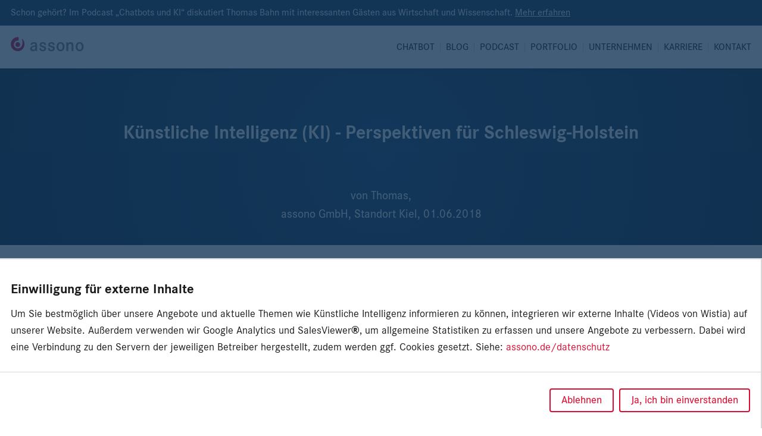

--- FILE ---
content_type: text/html; charset=UTF-8
request_url: https://www.assono.de/blog/kuenstliche-intelligenz-ki-perspektiven-fuer-schleswig-holstein
body_size: 8895
content:

<!DOCTYPE html>
<html lang="de">
<head>
	<meta charset="utf-8">
	<meta name="viewport" content="width=device-width, initial-scale=1.0">

			<title>Künstliche Intelligenz (KI) - Perspektiven für Schleswig-Holstein &ndash; assonos Blog</title>

								
																										<link
					rel="alternate" hreflang="de"
					href="https://www.assono.de/blog/kuenstliche-intelligenz-ki-perspektiven-fuer-schleswig-holstein"
				>
																										
				<link rel="canonical" href="https://www.assono.de/blog/kuenstliche-intelligenz-ki-perspektiven-fuer-schleswig-holstein">
	
			<link
		rel="stylesheet"
		href="https://www.assono.de/assets/css/style.css?v=381920"
	>

		<link
		rel="apple-touch-icon"
		sizes="180x180"
		href="https://www.assono.de/assets/favicons/apple-touch-icon.png"
	>
	<link
		rel="icon"
		type="image/png"
		sizes="32x32"
		href="https://www.assono.de/assets/favicons/favicon-32x32.png"
	>
	<link
		rel="icon"
		type="image/png"
		sizes="16x16"
		href="https://www.assono.de/assets/favicons/favicon-16x16.png"
	>
	<link
		rel="manifest"
		href="https://www.assono.de/assets/favicons/site.webmanifest"
	>
	<link
		rel="mask-icon" color="#d4112f"
		href="https://www.assono.de/assets/favicons/safari-pinned-tab.svg"
	>
	<meta
		name="msapplication-config"
		content="https://www.assono.de/assets/favicons/browserconfig.xml"
	>
	<meta name="msapplication-TileColor" content="#d4112f">
	<meta name="theme-color" content="#d4112f">

		<style>				.contact {
			background-image: url('https://www.assono.de/assets/images/overlay.png'),
				url('https://www.assono.de/media/background_images/_backgroundImageXS/Fahne.jpg');
		}
		@media screen and (min-width: 480px) {
			.contact {
				background-image: url('https://www.assono.de/assets/images/overlay.png'),
					url('https://www.assono.de/media/background_images/_backgroundImageS/Fahne.jpg');
			}
		}
		@media screen and (min-width: 768px) {
			.contact {
				background-image: url('https://www.assono.de/assets/images/overlay.png'),
					url('https://www.assono.de/media/background_images/_backgroundImageM/Fahne.jpg');
			}
		}
		@media screen and (min-width: 1024px) {
			.contact {
				background-image: url('https://www.assono.de/assets/images/overlay.png'),
					url('https://www.assono.de/media/background_images/_backgroundImageL/Fahne.jpg');
			}
		}
	</style>

		<script defer data-domain="assono.de" src="https://plausible.io/js/script.js"></script>


<script>
	function gaOptin() {
		window.dataLayer = window.dataLayer || [];
		window.gtag = function() { window.dataLayer.push(arguments); }
		// gtag('consent', 'default', {'ad_storage': 'denied', 'analytics_storage': 'denied'});
		gtag('js', new Date());
		gtag('config', 'G-TBEXLQMRT5', {
			'anonymize_ip': true
		});
		
		var analytics = document.createElement('script');
		analytics.setAttribute('src', 'https://www.googletagmanager.com/gtag/js?id=G-TBEXLQMRT5');
		analytics.setAttribute('async', '');
		document.head.appendChild(analytics);
	}

	function salesViewerOptin() {
		!(function (s, a, l, e, sv, i, ew, er) {try {(a =s[a] || s[l] || function () {throw "no_xhr";}),(sv = i = "https://salesviewer.org"),(ew = function(x){(s = new Image()), (s.src = "https://salesviewer.org/tle.gif?sva=a8Y0p7G2o0W5&u="+encodeURIComponent(window.location)+"&e=" + encodeURIComponent(x))}),(l = s.SV_XHR = function (d) {return ((er = new a()),(er.onerror = function () {if (sv != i) return ew("load_err");
		(sv = "https://www.salesviewer.com/t"), setTimeout(l.bind(null, d), 0);}),(er.onload = function () {(s.execScript || s.eval).call(er, er.responseText);}),er.open("POST", sv, !0),(er.withCredentials = true),er.send(d),er);}),l("h_json=" + 1 * ("JSON" in s && void 0 !== JSON.parse) + "&h_wc=1&h_event=" + 1 * ("addEventListener" in s) + "&sva=" + e);} catch (x) {ew(x)}})(window, "XDomainRequest", "XMLHttpRequest", "a8Y0p7G2o0W5");
	}

	function setCookie(cName, cValue, expDays) {
		var date = new Date();
		date.setTime(date.getTime() + (expDays * 24 * 60 * 60 * 1000));
		var expires = 'expires=' + date.toUTCString();
		document.cookie = cName + '=' + cValue + '; ' + expires + '; Path=/; SameSite=None; Secure';
	}

	function getConsentCookieValue() {
		if (document.cookie.indexOf('consent_external_content=true') > -1) {
			return true;
		} else if (document.cookie.indexOf('consent_external_content=false') > -1) {
			return false;
		} else {
			return null;
		}
	}

	function applyConsent() {
		if (getConsentCookieValue() === true) {
												salesViewerOptin();
					gaOptin();
										if(typeof includeAllWistiaVideos === 'function') {
				includeAllWistiaVideos();
			}
		}
	}

	function updateConsent(value) {
		setCookie('consent_external_content', value === true, (value === true) ? 365 * 3 : 14);
		applyConsent();

		var consentBanner = document.querySelector('.consent');
		if (consentBanner) {
			consentBanner.classList.add('consent--hidden');
		}
	}

	function showConsentBanner() {
		var consentBanner = document.querySelector('.consent');
		if (consentBanner) {
			consentBanner.classList.remove('consent--hidden');
		}
	}

	function checkConsent() {
		if (getConsentCookieValue() === null) {
			showConsentBanner();
			return;
		} else {
			applyConsent();
		}
	}

	window.addEventListener('DOMContentLoaded', checkConsent);
</script>
</head>
<body class="no-js" onload="document.body.classList.remove('no-js')">

	

<div class="topbar">
		<div class="l-container topbar__container">

																
															
					<div class="topbar__news">
				<p>Schon gehört? Im Podcast „Chatbots und KI“ diskutiert Thomas Bahn mit interessanten Gästen aus Wirtschaft und Wissenschaft. <a href="https://www.assono.de/podcast">Mehr erfahren</a></p>
			</div>
		
					</div>
</div>

<div class="navigation">

		<div class="l-container navigation__container">

				<a class="navigation__logo" href="https://www.assono.de/">
			<img src="https://www.assono.de/assets/images/logo.svg" alt="assono">
		</a>

				<button class="navigation__level-1-button" aria-label="Menü öffnen/schließen">
			Menü
		</button>

				<nav>
			<ul class="navigation__level-1">
								<li class="navigation__level-1-item l-hidden@m l-hidden@l l-hidden@xl">
					<span>Allgemein</span>
										<div class="navigation__level-2-container">
						<ul class="navigation__level-2">
														<li class="navigation__level-2-item">
								<a class="link--inverted" href="https://www.assono.de/">Startseite</a>
							</li>
																																																																																																																																																																						<li class="navigation__level-2-item">
										<a class="link--inverted" href="https://www.assono.de/blog?nav=blog">
											Blog
										</a>
									</li>
																																<li class="navigation__level-2-item">
										<a class="link--inverted" href="https://www.assono.de/podcast">
											Podcast
										</a>
									</li>
																																																																																																																																																																																																																																																																																																																																																																																																																																																																																																																	<li class="navigation__level-2-item">
										<a class="link--inverted" href="https://www.assono.de/karriere">
											Karriere
										</a>
									</li>
																																<li class="navigation__level-2-item">
										<a class="link--inverted" href="https://www.assono.de/kontakt">
											Kontakt
										</a>
									</li>
																					</ul>
					</div>
				</li>

								
										<li class="navigation__level-1-item">
																			<span tabindex="0" role="button" class="navigation__level-2-button">
								Chatbot
							</span>
												
																			<div class="navigation__level-2-container">
								<ul class="navigation__level-2">
									
										<li class="navigation__level-2-item">
																										<a class="link--inverted" href="https://www.assono.de/chatbot?nav=chatbot">
								assono KI-Chatbot
																									<span class="l-hidden l-hidden@s">
										<br>Produktinformationen
									</span>
															</a>
						
																	</li>

				
										<li class="navigation__level-2-item">
																										<a class="link--inverted" href="https://www.assono.de/chatbot#branchen">
								Branchenlösungen
																									<span class="l-hidden l-hidden@s">
										<br>Für spezielle Bereiche
									</span>
															</a>
						
																	</li>

				
										<li class="navigation__level-2-item">
																										<a class="link--inverted" href="https://www.assono.de/chatbot/projektablauf">
								Projektablauf
																									<span class="l-hidden l-hidden@s">
										<br>Wie ein Chatbot entsteht
									</span>
															</a>
						
																	</li>

				
										<li class="navigation__level-2-item">
																										<a class="link--inverted" href="https://www.assono.de/voicebot">
								Voicebot
																									<span class="l-hidden l-hidden@s">
										<br>Jetzt auch am Telefon
									</span>
															</a>
						
																	</li>

				
										<li class="navigation__level-2-item">
																										<a class="link--inverted" href="https://www.assono.de/chatbot#preise">
								Preise
																									<span class="l-hidden l-hidden@s">
										<br>Unsere Angebote
									</span>
															</a>
						
																	</li>

				
										<li class="navigation__level-2-item">
																										<a class="link--inverted" href="https://3r83txsnv5h.typeform.com/to/bYKTbKpk">
								Kosten berechnen
																									<span class="l-hidden l-hidden@s">
										<br>Für Ihr Chatbot-Projekt
									</span>
															</a>
						
																	</li>

				
										<li class="navigation__level-2-item">
																										<a class="link--inverted" href="https://www.assono.de/chatbot/demo-termin">
								Termin für Live-Demo
																									<span class="l-hidden l-hidden@s">
										<br>Speziell für Ihre Branche
									</span>
															</a>
						
																	</li>

				
										<li class="navigation__level-2-item">
																										<a class="link--inverted" href="https://www.assono.de/kostenloses-e-book">
								Kostenloses E-Book
																									<span class="l-hidden l-hidden@s">
										<br>Jetzt herunterladen
									</span>
															</a>
						
																	</li>

												</ul>
							</div>
											</li>

				
										<li class="navigation__level-1-item l-hidden l-hidden@s">
																										<a class="link--inverted" href="https://www.assono.de/blog?nav=blog">
								Blog
																							</a>
						
																	</li>

				
										<li class="navigation__level-1-item l-hidden l-hidden@s">
																										<a class="link--inverted" href="https://www.assono.de/podcast">
								Podcast
																							</a>
						
																	</li>

				
										<li class="navigation__level-1-item">
																			<span tabindex="0" role="button" class="navigation__level-2-button">
								Portfolio
							</span>
												
																			<div class="navigation__level-2-container">
								<ul class="navigation__level-2">
									
										<li class="navigation__level-2-item">
																										<a class="link--inverted" href="https://www.assono.de/themen">
								Unsere Themen
																									<span class="l-hidden l-hidden@s">
										<br>Alle anzeigen
									</span>
															</a>
						
																			<div class="navigation__level-3-container">
								<ul class="navigation__level-3">
									
										<li class="navigation__level-3-item">
																										<a class="link--inverted" href="https://www.assono.de/chatbot">
								assono KI-Chatbot
																							</a>
						
																	</li>

				
										<li class="navigation__level-3-item">
																										<a class="link--inverted" href="https://www.assono.de/voicebot">
								assono KI-Voicebot
																							</a>
						
																	</li>

				
										<li class="navigation__level-3-item">
																										<a class="link--inverted" href="https://www.assono.de/unternehmenssuche">
								KI-Unternehmenssuche
																							</a>
						
																	</li>

				
										<li class="navigation__level-3-item">
																										<a class="link--inverted" href="https://www.assono.de/ki-agenten">
								KI-Agenten
																							</a>
						
																	</li>

				
										<li class="navigation__level-3-item">
																										<a class="link--inverted" href="https://www.assono.de/kuenstliche-intelligenz">
								Künstliche Intelligenz
																							</a>
						
																	</li>

				
										<li class="navigation__level-3-item">
																										<a class="link--inverted" href="https://www.assono.de/generative-ki-workshops-und-beratung">
								Generative KI: Workshops
																							</a>
						
																	</li>

				
										<li class="navigation__level-3-item">
																										<a class="link--inverted" href="https://www.assono.de/web-entwicklung">
								Web-Entwicklung
																							</a>
						
																	</li>

				
										<li class="navigation__level-3-item">
																										<a class="link--inverted" href="https://www.assono.de/themen/mobile-computing">
								Apps für Unternehmen
																							</a>
						
																	</li>

												</ul>
							</div>
											</li>

				
										<li class="navigation__level-2-item">
																										<a class="link--inverted" href="https://www.assono.de/taetigkeitsfelder">
								Kompetenzen
																									<span class="l-hidden l-hidden@s">
										<br>Alle anzeigen
									</span>
															</a>
						
																			<div class="navigation__level-3-container">
								<ul class="navigation__level-3">
									
										<li class="navigation__level-3-item">
																										<a class="link--inverted" href="https://www.assono.de/taetigkeitsfelder/beratung?nav=kompetenzen">
								Beratung
																							</a>
						
																	</li>

				
										<li class="navigation__level-3-item">
																										<a class="link--inverted" href="https://www.assono.de/taetigkeitsfelder/entwicklung?nav=kompetenzen">
								Entwicklung
																							</a>
						
																	</li>

				
										<li class="navigation__level-3-item">
																										<a class="link--inverted" href="https://www.assono.de/taetigkeitsfelder/administration?nav=kompetenzen">
								Administration
																							</a>
						
																	</li>

				
										<li class="navigation__level-3-item">
																										<a class="link--inverted" href="https://www.assono.de/referenzen?nav=kompetenzen">
								Referenzen
																							</a>
						
																	</li>

				
										<li class="navigation__level-3-item">
																										<a class="link--inverted" href="https://www.assono.de/schulungen?nav=kompetenzen">
								Trainings
																							</a>
						
																	</li>

				
										<li class="navigation__level-3-item">
																										<a class="link--inverted" href="https://www.assono.de/software-und-lizenzen?nav=kompetenzen">
								Lizenzen
																							</a>
						
																	</li>

												</ul>
							</div>
											</li>

				
										<li class="navigation__level-2-item">
																										<a class="link--inverted" href="https://www.assono.de/produkte">
								Notes und Domino
																									<span class="l-hidden l-hidden@s">
										<br>Alle anzeigen
									</span>
															</a>
						
																			<div class="navigation__level-3-container">
								<ul class="navigation__level-3">
									
										<li class="navigation__level-3-item">
																										<a class="link--inverted" href="https://www.assono.de/produkte/notes-und-domino">
								HCL Notes und Domino
																							</a>
						
																	</li>

				
										<li class="navigation__level-3-item">
																										<a class="link--inverted" href="https://www.assono.de/produkte/hcl-notes-traveler">
								HCL Notes Traveler
																							</a>
						
																	</li>

				
										<li class="navigation__level-3-item">
																										<a class="link--inverted" href="https://www.assono.de/produkte/hcl-connections">
								HCL Connections
																							</a>
						
																	</li>

				
										<li class="navigation__level-3-item">
																										<a class="link--inverted" href="https://www.assono.de/produkte/hcl-sametime">
								HCL Sametime
																							</a>
						
																	</li>

				
										<li class="navigation__level-3-item">
																										<a class="link--inverted" href="https://www.assono.de/passwortsafe-pro">
								assono Passwort-Safe Pro
																							</a>
						
																	</li>

				
										<li class="navigation__level-3-item">
																										<a class="link--inverted" href="https://www.assono.de/vertragsmanagement">
								assono Vertragsmanagement
																							</a>
						
																	</li>

				
										<li class="navigation__level-3-item">
																										<a class="link--inverted" href="https://www.assono.de/vorstandssitzungen">
								assono Vorstandssitzungen
																							</a>
						
																	</li>

				
										<li class="navigation__level-3-item">
																										<a class="link--inverted" href="https://www.assono.de/produkte/notes-und-domino#notesdominoloesungen">
								weitere assono Lösungen
																							</a>
						
																	</li>

												</ul>
							</div>
											</li>

												</ul>
							</div>
											</li>

				
										<li class="navigation__level-1-item">
																			<span tabindex="0" role="button" class="navigation__level-2-button">
								Unternehmen
							</span>
												
																			<div class="navigation__level-2-container">
								<ul class="navigation__level-2">
									
										<li class="navigation__level-2-item">
																										<a class="link--inverted" href="https://www.assono.de/ueber-uns">
								Über uns
																									<span class="l-hidden l-hidden@s">
										<br>Unsere Tätigkeiten
									</span>
															</a>
						
																	</li>

				
										<li class="navigation__level-2-item">
																										<a class="link--inverted" href="https://www.assono.de/ueber-uns#unser-team">
								Geschäftsführung
																									<span class="l-hidden l-hidden@s">
										<br>Unser Team
									</span>
															</a>
						
																	</li>

				
										<li class="navigation__level-2-item">
																										<a class="link--inverted" href="https://www.assono.de/ueber-uns#soziale-verantwortung">
								Verantwortung
																									<span class="l-hidden l-hidden@s">
										<br>Unser Engagement
									</span>
															</a>
						
																	</li>

				
										<li class="navigation__level-2-item">
																										<a class="link--inverted" href="https://www.assono.de/referenzen">
								Referenzen
																									<span class="l-hidden l-hidden@s">
										<br>Unsere Kunden
									</span>
															</a>
						
																	</li>

												</ul>
							</div>
											</li>

				
										<li class="navigation__level-1-item l-hidden l-hidden@s">
																										<a class="link--inverted" href="https://www.assono.de/karriere">
								Karriere
																							</a>
						
																	</li>

				
										<li class="navigation__level-1-item l-hidden l-hidden@s">
																										<a class="link--inverted" href="https://www.assono.de/kontakt">
								Kontakt
																							</a>
						
																	</li>

							</ul>
		</nav>

	</div>

</div>


	<header class="hero-header">
		<div id="header-0" class="hero-header__element hero-header__element--blog">
			<div class="l-container hero-header__container">
								<h1 class="hero-header__heading">
					Künstliche Intelligenz (KI) - Perspektiven für Schleswig-Holstein
				</h1>
								<p class="hero-header__subheading">
					<span class="l-hidden">von</span>
										Thomas,
																<br>assono GmbH, Standort Kiel,
															<time pubdate="2018-06-01">01.06.2018</time>
				</p>
			</div>
		</div>
	</header>
		


	<section class="blog-article">
				
				<div class="l-container blog-article__container">
							
	<h2 class="blog-article__heading">
		Viele Speaker, zukunftsweisende KI-Themen und der Ministerpräsident
	</h2>
<p>"Künstliche Intelligenz - Perspektiven für Schleswig-Holstein" mit diesem Titel rief die Staatskanzlei des Landes Schleswig-Holstein zu einem sehr interessanten und zukunftsweisenden Treffen am sonnigen 31. Mai auf. So war assono als Digitalisierungspartner verschiedener Unternehmen und Institutionen in Schleswig-Holstein natürlich auch mit dabei.<br /></p>
<p>Im Vorfeld war die Veranstaltung bereits nach sehr kurzer Zeit ausgebucht, was bestätigte, dass Künstliche Intelligenz besonders wegweisend für die Digitalisierung in Schleswig-Holstein sein wird. Viele Sprecher, darunter auch unser amtierende Ministerpräsident Daniel Günther, sorgten für einen sehr interessanten und tiefgehenden Informationsaustausch. <br /></p>
							
			
	<figure class="blog-article__figure">
		<a href="https://www.assono.de/media/blog_images/KI-Veranstaltung-SH-2018-assono-Vortrag.jpg" target="_blank" tabindex="-1" data-image-dialog="Matthias Adomat und Raimo Klein stellen den Themenbereich KI bei assono vor.">
			<picture>
													<source srcset="https://www.assono.de/media/blog_images/_articleImageS/KI-Veranstaltung-SH-2018-assono-Vortrag.jpg 960w, https://www.assono.de/media/blog_images/_articleImageM/KI-Veranstaltung-SH-2018-assono-Vortrag.jpg 1440w, https://www.assono.de/media/blog_images/_articleImageL/KI-Veranstaltung-SH-2018-assono-Vortrag.jpg 1920w">
												<img class="blog-article__image" src="https://www.assono.de/media/blog_images/KI-Veranstaltung-SH-2018-assono-Vortrag.jpg">
			</picture>
		</a>
							<figcaption class="blog-article__caption">
				Matthias Adomat und Raimo Klein stellen den Themenbereich KI bei assono vor.
			</figcaption>
			</figure>
							
	<h2 class="blog-article__heading">
		Wie KI Ihrem Unternehmen heute schon großen Nutzen bringt
	</h2>
<p>Digital Business Consultant Raimo Klein und Key-Account-Manager Matthias Adomat lieferten einen Einblick über den Nutzen, den Unternehmen heute schon von KI -Lösungen erwarten können. So ist es für Unternehmen z.B. möglich, Ihre Kundenkommunikation mithilfe eines intelligenten Chatbots auf ein ganz neues Service-Level anzuheben und somit die Kundenzufriedenheit enorm zu steigern. Des weiteren gaben die Beiden einen Ausblick auf viele weitere Anwendungsmöglichkeiten (wie z.B. Bilderkennung, Text-to-Speech, oder Speech-to-Text) von Künstlicher Intelligenz im Unternehmen. Allgemein bietet der Bereich der KI als innovative Plattform zahlreiche Lösungsmöglichkeiten zur Verbesserung von Unternehmensprozessen, bei der assono als Partner gerne zur Seite steht.<br /></p>
<p>Wir blicken auf eine sehr erflogreiche Veranstaltung zurück, die bei allen Beteiligten große Begeisterung hinterlassen hat und freuen uns auf die Fortsetzung.<br /></p>
							
			
	<figure class="blog-article__figure">
		<a href="https://www.assono.de/media/blog_images/KI-Veranstaltung-SH-2018-assono-Stand.jpg" target="_blank" tabindex="-1" data-image-dialog="Für Fragen und Diskussionen fand man uns am assono-Poster">
			<picture>
													<source srcset="https://www.assono.de/media/blog_images/_articleImageS/KI-Veranstaltung-SH-2018-assono-Stand.jpg 960w, https://www.assono.de/media/blog_images/_articleImageM/KI-Veranstaltung-SH-2018-assono-Stand.jpg 1440w, https://www.assono.de/media/blog_images/_articleImageL/KI-Veranstaltung-SH-2018-assono-Stand.jpg 1920w">
												<img class="blog-article__image" src="https://www.assono.de/media/blog_images/KI-Veranstaltung-SH-2018-assono-Stand.jpg">
			</picture>
		</a>
							<figcaption class="blog-article__caption">
				Für Fragen und Diskussionen fand man uns am assono-Poster
			</figcaption>
			</figure>
					</div>

							
		
		<div class="l-container blog-article__container">
																<div class="blog-article__author-card">
											<div class="blog-article__author-photo">
							<img src="https://www.assono.de/media/user_photos/Thomas-Bahn.jpg" alt="Thomas Bahn">
						</div>
										<div class="blog-article__author-description">
						<h2 class="blog-article__author-heading">
							Thomas Bahn, Diplom-Mathematiker, IT-Spezialist &amp; Speaker auf Fachkonferenzen						</h2>
						<p>Thomas Bahn ist Mitgründer und Geschäftsführer der assono GmbH. Seit mehr als 20 Jahren berät er erfolgreich Unternehmen aus ganz Deutschland rund um das Thema Software und Digitalisierung. Insbesondere in den Bereichen HCL Notes und Domino (ehemals IBM) als auch bei aktuellen, unternehmensrelevanten KI-Themen wie Chatbots kennt er die neusten Entwicklungen und weiß, wie diese sich gewinnbringend für Unternehmen einsetzen lassen. Aufgrund seines Expertenwissens ist Thomas Bahn regelmäßiger Sprecher auf nationalen und internationalen Fachkonferenzen.</p>
					</div>
				</div>
			
						
													<div class="blog-article__sources blog-article__sources--list">
					<p>Quellen:</p>
					<ul>
													<li>
								<a target="_blank" href="https://www.diwish.de/termin/kuenstliche-intelligenz-perspektiven-fuer-schleswig-holstein.html">DIWISH</a>
							</li>
													<li>
								<a target="_blank" href="https://www.schleswig-holstein.de/DE/Landesregierung/I/Presse/PI/2018/MP/180531_mp_KI.html">Staatskanzlei Schleswig-Holstein</a>
							</li>
													<li>
								<a target="_blank" href="https://www.eventbrite.co.uk/e/kunstliche-intelligenz-ki-perspektiven-fur-schleswig-holstein-tickets-45581909719">Eventbride</a>
							</li>
											</ul>
				</div>
			
										<div class="blog-article__categories">
											<a class="category" title="Alle Artikel zum Thema „Veranstaltung“ anzeigen" href="https://www.assono.de/blog/themen/veranstaltung">
							Veranstaltung
						</a>
											<a class="category" title="Alle Artikel zum Thema „Fachvortrag“ anzeigen" href="https://www.assono.de/blog/themen/fachvortrag">
							Fachvortrag
						</a>
											<a class="category" title="Alle Artikel zum Thema „Fachbeitrag“ anzeigen" href="https://www.assono.de/blog/themen/fachbeitrag">
							Fachbeitrag
						</a>
											<a class="category" title="Alle Artikel zum Thema „Chatbot“ anzeigen" href="https://www.assono.de/blog/themen/chatbot">
							Chatbot
						</a>
											<a class="category" title="Alle Artikel zum Thema „Künstliche Intelligenz“ anzeigen" href="https://www.assono.de/blog/themen/kuenstliche-intelligenz">
							Künstliche Intelligenz
						</a>
									</div>
			
																<div class="blog-article__contact">
					<p>Sie haben Fragen zu diesem Artikel? Kontaktieren Sie uns gerne: <a class="link--arrow" href="mailto:blog@assono.de">blog@assono.de</a></p>
				</div>
					</div>
	</section>

		
				
	<div class="l-container call-to-action">

		<span class="call-to-action__heading">Sie haben Interesse an diesem Thema?</span>

					<p>Gerne bieten wir Ihnen eine individuelle Beratung oder einen Workshop an.</p>
		
		<a class="button button--inverted" href="https://www.assono.de/kontakt">
			Kontaktieren Sie uns
		</a>

	</div>

		<section>
		<div class="region region--dimmed">

						
	<header class="l-container region__header">
				<div class="region__anchor" id="1"></div>

				<h1 class="region__heading">Weitere interessante Artikel</h1>
	</header>

			<div class="l-container l-flex blog-archive">
								
										
<div class="l-full l-half@m l-one-third@l blog-card">
	<article class="blog-card__article">

									<a href="https://www.assono.de/blog/sicherheitsluecke-in-inotes-laesst-diebstahl-von-authentication-cookies-zu">
				<img class="blog-card__preview-image" src="https://www.assono.de/media/blog_preview_images/_articlePreviewImage/Sicherheit-3.jpg" alt="Sicherheitslücke in iNotes lässt Diebstahl von authentication cookies zu">
			</a>

						<div class="blog-card__categories">
								
								
																								<a class="blog-card__category category" title="Alle Artikel zum Thema „HCL Domino“ anzeigen" href="https://www.assono.de/blog/themen/hcl-domino">
							HCL Domino
						</a>
											<a class="blog-card__category category" title="Alle Artikel zum Thema „Sicherheit“ anzeigen" href="https://www.assono.de/blog/themen/sicherheit">
							Sicherheit
						</a>
												</div>
		
				<h2 class="blog-card__heading">
			<a class="link--inverted" href="https://www.assono.de/blog/sicherheitsluecke-in-inotes-laesst-diebstahl-von-authentication-cookies-zu">Sicherheitslücke in iNotes lässt Diebstahl von authentication cookies zu</a>
		</h2>

				<p class="blog-card__preview">
			HCL informiert über eine Cross Site Scripting Vulnerability in iNotes (Webmail für HCL Domino).
Diese ermöglicht es offenbar einer…			<a class="link--arrow" tabindex="-1" href="https://www.assono.de/blog/sicherheitsluecke-in-inotes-laesst-diebstahl-von-authentication-cookies-zu">Mehr</a>
		</p>

				<footer class="blog-card__footer">
			<span class="l-hidden">von</span>
			<address>Manuel</address>,
			<time pubdate="2025-12-05">05.12.2025</time>
		</footer>

	</article>
</div>

				
										
<div class="l-full l-half@m l-one-third@l blog-card">
	<article class="blog-card__article">

									<a href="https://www.assono.de/blog/grundsteinlegung-fuer-neues-assono-firmengebaeude-ministerpraesident-daniel-guenther-nahm-an-befuellung-der-zeitkapsel-teil">
				<img class="blog-card__preview-image" src="https://www.assono.de/media/blog_preview_images/_articlePreviewImage/assono-Grundsteinlegung-2.jpg" alt="Grundsteinlegung für neues assono Firmengebäude – Ministerpräsident Daniel Günther nahm an Befüllung der Zeitkapsel teil">
			</a>

						<div class="blog-card__categories">
																												<a class="blog-card__category category" title="Alle Artikel zum Thema „assono“ anzeigen" href="https://www.assono.de/blog/themen/engagement">
						assono
					</a>
				
								
											</div>
		
				<h2 class="blog-card__heading">
			<a class="link--inverted" href="https://www.assono.de/blog/grundsteinlegung-fuer-neues-assono-firmengebaeude-ministerpraesident-daniel-guenther-nahm-an-befuellung-der-zeitkapsel-teil">Grundsteinlegung für neues assono Firmengebäude – Ministerpräsident Daniel Günther nahm an Befüllung der Zeitkapsel teil</a>
		</h2>

				<p class="blog-card__preview">
			Gestern fand in Anwesenheit von Ministerpräsident Daniel Günther die feierliche Grundsteinlegung für das neue assono Firmengebäude statt.			<a class="link--arrow" tabindex="-1" href="https://www.assono.de/blog/grundsteinlegung-fuer-neues-assono-firmengebaeude-ministerpraesident-daniel-guenther-nahm-an-befuellung-der-zeitkapsel-teil">Mehr</a>
		</p>

				<footer class="blog-card__footer">
			<span class="l-hidden">von</span>
			<address>Celina</address>,
			<time pubdate="2024-11-07">07.11.2024</time>
		</footer>

	</article>
</div>

				
										
<div class="l-full l-half@m l-one-third@l blog-card">
	<article class="blog-card__article">

									<a href="https://www.assono.de/blog/dominocamp-2023-chatgpt-in-notes-anwendungen-und-domino-monitoring-u-a-mit-zabbix">
				<img class="blog-card__preview-image" src="https://www.assono.de/media/blog_preview_images/_articlePreviewImage/Software-Entwicklung.jpg" alt="DominoCamp 2023: ChatGPT in Notes-Anwendungen und Domino-Monitoring u.a. mit Zabbix">
			</a>

						<div class="blog-card__categories">
																												<a class="blog-card__category category" title="Alle Artikel zum Thema „EntwicklerCamp“ anzeigen" href="https://www.assono.de/blog/themen/entwicklercamp">
						EntwicklerCamp
					</a>
				
																												<a class="blog-card__category category" title="Alle Artikel zum Thema „AdminCamp“ anzeigen" href="https://www.assono.de/blog/themen/admincamp">
						AdminCamp
					</a>
				
											</div>
		
				<h2 class="blog-card__heading">
			<a class="link--inverted" href="https://www.assono.de/blog/dominocamp-2023-chatgpt-in-notes-anwendungen-und-domino-monitoring-u-a-mit-zabbix">DominoCamp 2023: ChatGPT in Notes-Anwendungen und Domino-Monitoring u.a. mit Zabbix</a>
		</h2>

				<p class="blog-card__preview">
			Meine Vorträge auf dem DominoCamp 2023 (etwas verspätet) zu ChatGPT in Notes und Domino-Monitoring u.a. mit Zabbix			<a class="link--arrow" tabindex="-1" href="https://www.assono.de/blog/dominocamp-2023-chatgpt-in-notes-anwendungen-und-domino-monitoring-u-a-mit-zabbix">Mehr</a>
		</p>

				<footer class="blog-card__footer">
			<span class="l-hidden">von</span>
			<address>Thomas</address>,
			<time pubdate="2024-07-03">03.07.2024</time>
		</footer>

	</article>
</div>

				
										
<div class="l-full l-half@m l-one-third@l blog-card">
	<article class="blog-card__article">

									<a href="https://www.assono.de/blog/chatbot-dialoge-mit-llms-natuerlicher-und-effizienter-gestalten">
				<img class="blog-card__preview-image" src="https://www.assono.de/media/blog_preview_images/_articlePreviewImage/272428/Chatbots-fuer-Unternehmen-einfach-erklaert-YouTube-und-3-weitere-Seiten-Persoenlich-Microsoft-Edge-19.04.2021-09_01_10-2.jpg" alt="Chatbot-Dialoge mithilfe von LLMs natürlicher und effizienter gestalten">
			</a>

						<div class="blog-card__categories">
																												<a class="blog-card__category category" title="Alle Artikel zum Thema „Chatbot“ anzeigen" href="https://www.assono.de/blog/themen/chatbot">
						Chatbot
					</a>
				
								
											</div>
		
				<h2 class="blog-card__heading">
			<a class="link--inverted" href="https://www.assono.de/blog/chatbot-dialoge-mit-llms-natuerlicher-und-effizienter-gestalten">Chatbot-Dialoge mithilfe von LLMs natürlicher und effizienter gestalten</a>
		</h2>

				<p class="blog-card__preview">
			Large Language Models beeindrucken bei der Generierung von Texten.			<a class="link--arrow" tabindex="-1" href="https://www.assono.de/blog/chatbot-dialoge-mit-llms-natuerlicher-und-effizienter-gestalten">Mehr</a>
		</p>

				<footer class="blog-card__footer">
			<span class="l-hidden">von</span>
			<address>Moritz</address>,
			<time pubdate="2024-04-25">25.04.2024</time>
		</footer>

	</article>
</div>

				
										
<div class="l-full l-half@m l-one-third@l blog-card">
	<article class="blog-card__article">

									<a href="https://www.assono.de/blog/chatbots-im-zeitalter-von-large-language-models-so-war-das-assono-ki-forum-2024-in-bad-oeynhausen">
				<img class="blog-card__preview-image" src="https://www.assono.de/media/blog_preview_images/_articlePreviewImage/1024-683-max.jpg" alt="Chatbots im Zeitalter von Large Language Models: So war das assono KI-Forum 2024 in Bad Oeynhausen">
			</a>

						<div class="blog-card__categories">
																												<a class="blog-card__category category" title="Alle Artikel zum Thema „Veranstaltung“ anzeigen" href="https://www.assono.de/blog/themen/veranstaltung">
						Veranstaltung
					</a>
				
								
											</div>
		
				<h2 class="blog-card__heading">
			<a class="link--inverted" href="https://www.assono.de/blog/chatbots-im-zeitalter-von-large-language-models-so-war-das-assono-ki-forum-2024-in-bad-oeynhausen">Chatbots im Zeitalter von Large Language Models: So war das assono KI-Forum 2024 in Bad Oeynhausen</a>
		</h2>

				<p class="blog-card__preview">
			Beim assono KI-Forum konnten sich die Teilnehmenden durch praxisorientierte Vorträge rund um die Themen KI und Chatbots informieren.			<a class="link--arrow" tabindex="-1" href="https://www.assono.de/blog/chatbots-im-zeitalter-von-large-language-models-so-war-das-assono-ki-forum-2024-in-bad-oeynhausen">Mehr</a>
		</p>

				<footer class="blog-card__footer">
			<span class="l-hidden">von</span>
			<address>Celina</address>,
			<time pubdate="2024-02-23">23.02.2024</time>
		</footer>

	</article>
</div>

				
										
<div class="l-full l-half@m l-one-third@l blog-card">
	<article class="blog-card__article">

									<a href="https://www.assono.de/blog/die-10-häufigsten-chatbotfragen-unserer-kunden">
				<img class="blog-card__preview-image" src="https://www.assono.de/media/blog_preview_images/_articlePreviewImage/FAQ.jpg" alt="Chatbot FAQ: Die 10 häufigsten Fragen zum Thema Chatbot">
			</a>

						<div class="blog-card__categories">
																												<a class="blog-card__category category" title="Alle Artikel zum Thema „Chatbot“ anzeigen" href="https://www.assono.de/blog/themen/chatbot">
						Chatbot
					</a>
				
								
											</div>
		
				<h2 class="blog-card__heading">
			<a class="link--inverted" href="https://www.assono.de/blog/die-10-häufigsten-chatbotfragen-unserer-kunden">Chatbot FAQ: Die 10 häufigsten Fragen zum Thema Chatbot</a>
		</h2>

				<p class="blog-card__preview">
			Unsere Kunden haben viele Fragen zum Thema Chatbots. Welche? Das erfahren Sie hier.			<a class="link--arrow" tabindex="-1" href="https://www.assono.de/blog/die-10-häufigsten-chatbotfragen-unserer-kunden">Mehr</a>
		</p>

				<footer class="blog-card__footer">
			<span class="l-hidden">von</span>
			<address>Isabelle</address>,
			<time pubdate="2023-10-26">26.10.2023</time>
		</footer>

	</article>
</div>

							</div>

		</div>
	</section>

	
<section id="kontakt">
	<div class="contact">
		
							<div class="l-container l-flex">
				<div class="l-full l-two-thirds@m l-half@l">
					<h1 class="contact__heading">
						Sie haben Fragen?
					</h1>
					<p>Wenn Sie mehr über unsere Angebote erfahren möchten, können Sie uns jederzeit kontaktieren. Gerne erstellen wir eine individuelle Demo für Sie.</p>
				</div>
			</div>
		
				<div class="l-container l-flex" itemscope itemtype="http://schema.org/Organization">
						<span class="microdata" itemprop="name">assono GmbH</span>
			
						<div class="l-full l-half@s l-one-third@m l-one-fourth@l" itemprop="address" itemscope itemtype="http://schema.org/PostalAddress">
									<p>
						Standort Kiel (Zentrale)<br />
assono GmbH
						<br>
						<span itemprop="streetAddress">
							Dreikronen 12
						</span>
						<br>
						<span itemprop="postalCode">
							24222
						</span>
						<span itemprop="addressLocality">
							Schwentinental
						</span>
					</p>
									<p>
						Standort Hamburg<br />
assono GmbH
						<br>
						<span itemprop="streetAddress">
							Bornkampsweg 58
						</span>
						<br>
						<span itemprop="postalCode">
							22761
						</span>
						<span itemprop="addressLocality">
							Hamburg
						</span>
					</p>
							</div>

						<div class="l-full l-half@s l-one-third@m l-one-fourth@l">
				<p>
					Telefonnummern:
											<br>
													Vertrieb:
												<a class="link--inverted" href="tel:++4943154441114" itemprop="telephone">+49&nbsp;431&nbsp;5444&nbsp;1114</a>
									</p>
				<p>
					E-Mail-Adressen:
											<br>
												<a class="link--inverted" href="mailto:kontakt@assono.de" itemprop="email">kontakt@assono.de</a>
											<br>
												<a class="link--inverted" href="mailto:bewerbung@assono.de" itemprop="email">bewerbung@assono.de</a>
									</p>
			</div>
		</div>

				

		
	</div>
</section>

<footer class="footer">
		<div class="l-container footer__container">
				<div class="footer__logos">
							<img class="footer__logo" src="https://www.assono.de/media/logos/EU-Foerderung.png" alt="Partner">
					</div>

				<div class="footer__copyright">
						<div class="footer__social">
															<a href="https://www.linkedin.com/company/assono-gmbh" target="_blank">
							<img class="footer__icon" src="https://www.assono.de/media/icons/Logo-Linkedin.svg" alt="LinkedIn">
						</a>
																				<a href="https://www.youtube.com/channel/UCKbGzjjA8r-tkI92azB4wxQ" target="_blank">
							<img class="footer__icon" src="https://www.assono.de/media/icons/Logo-Youtube.svg" alt="YouTube">
						</a>
																				<a href="https://open.spotify.com/show/0050XH1Ks8vmDb0HnzmbLs" target="_blank">
							<img class="footer__icon" src="https://www.assono.de/media/icons/Spotify_Icon_RGB_Black.svg" alt="Spotify">
						</a>
																				<a href="https://podcasts.apple.com/au/podcast/chatbots-und-ki-nutzen-anwendungen-und-erfahrungen/id1584803242" target="_blank">
							<img class="footer__icon" src="https://www.assono.de/media/icons/Apple-Podcasts-Icon-Schwarz.svg" alt="Apple Podcasts">
						</a>
												</div>
			<div>
								<a class="link--inverted" href="https://www.assono.de/">
					&copy; 2026 assono GmbH
				</a>
													| <a class="link--inverted" href="https://www.assono.de/presse">Presse</a>
									| <a class="link--inverted" href="https://www.assono.de/impressum">Impressum</a>
									| <a class="link--inverted" href="https://www.assono.de/datenschutz">Datenschutz</a>
							</div>
			<div>
				<button class="footer__button" onclick="showConsentBanner()">
					Einwilligung für externe Inhalte verwalten
				</button>
			</div>
		</div>
	</div>
</footer>

		
		
<div class="dialog" id="dialog" aria-hidden="true">
	<div class="dialog__background" data-a11y-dialog-hide></div>
	<div class="dialog__content" role="dialog">
				<button class="button button--primary button--contrasting dialog__button" type="button" data-a11y-dialog-hide aria-label="Dialog schließen"></button>
				<img class="dialog__image" src="" alt="">
	</div>
</div>

		
<div class="consent consent--hidden">
    <div class="consent__container">
        <div class="consent__content">
                            <h2 class="consent__heading">
                    Einwilligung für externe Inhalte
                </h2>
                        <p>Um Sie bestmöglich über unsere Angebote und aktuelle Themen wie 
Künstliche Intelligenz informieren zu können, integrieren wir externe 
Inhalte (Videos von Wistia) auf unserer Website. Außerdem verwenden 
wir Google Analytics und SalesViewer<strong>®</strong>, um allgemeine Statistiken zu erfassen und unsere Angebote zu verbessern. Dabei wird 
eine Verbindung zu den Servern der jeweiligen Betreiber hergestellt, zudem werden ggf. Cookies gesetzt. Siehe: <a href="https://www.assono.de/datenschutz">assono.de/datenschutz</a></p>
        </div>
        <div class="consent__actions">
            <div class="consent__buttons">
                <button class="button" onclick="updateConsent(false)">Ablehnen</button>
                <button class="button"  onclick="updateConsent(true)">Ja, ich bin einverstanden</button>
            </div>
        </div>
    </div>
</div>
<script src="https://www.assono.de/assets/js/navigation.js"></script>
<script src="https://www.assono.de/assets/js/packages/a11y-dialog.min.js"></script>
<script src="https://www.assono.de/assets/js/dialogs.js"></script>

</body>
</html>


--- FILE ---
content_type: text/css
request_url: https://www.assono.de/assets/css/style.css?v=381920
body_size: 9800
content:
.flickity-enabled{position:relative}.flickity-enabled:focus{outline:none}.flickity-viewport{height:100%;overflow:hidden;position:relative}.flickity-slider{height:100%;position:absolute;width:100%}.flickity-enabled.is-draggable{-webkit-tap-highlight-color:transparent;-webkit-user-select:none;user-select:none}.flickity-enabled.is-draggable .flickity-viewport{cursor:move;cursor:grab}.flickity-enabled.is-draggable .flickity-viewport.is-pointer-down{cursor:grabbing}.flickity-button{background:#ffffffbf;border:none;color:#333;position:absolute}.flickity-button:hover{background:#fff;cursor:pointer}.flickity-button:focus{box-shadow:0 0 0 5px #19f;outline:none}.flickity-button:active{opacity:.6}.flickity-button:disabled{cursor:auto;opacity:.3;pointer-events:none}.flickity-button-icon{fill:currentColor}.flickity-prev-next-button{border-radius:50%;height:44px;top:50%;transform:translateY(-50%);width:44px}.flickity-prev-next-button.previous{left:10px}.flickity-prev-next-button.next{right:10px}.flickity-rtl .flickity-prev-next-button.previous{left:auto;right:10px}.flickity-rtl .flickity-prev-next-button.next{left:10px;right:auto}.flickity-prev-next-button .flickity-button-icon{height:60%;left:20%;position:absolute;top:20%;width:60%}.flickity-page-dots{bottom:-25px;line-height:1;list-style:none;margin:0;padding:0;position:absolute;text-align:center;width:100%}.flickity-rtl .flickity-page-dots{direction:rtl}.flickity-page-dots .dot{background:#333;border-radius:50%;cursor:pointer;display:inline-block;height:10px;margin:0 8px;opacity:.25;width:10px}.flickity-page-dots .dot.is-selected{opacity:1}.flickity-enabled.is-fullscreen{background:#000000e6;height:100%;left:0;padding-bottom:35px;position:fixed;top:0;width:100%;z-index:1}.flickity-enabled.is-fullscreen .flickity-page-dots{bottom:10px}.flickity-enabled.is-fullscreen .flickity-page-dots .dot{background:#fff}html.is-flickity-fullscreen{overflow:hidden}.flickity-fullscreen-button{border-radius:4px;display:block;height:24px;right:10px;top:10px;width:24px}.flickity-rtl .flickity-fullscreen-button{left:10px;right:auto}.flickity-fullscreen-button-exit{display:none}.flickity-enabled.is-fullscreen .flickity-fullscreen-button-exit{display:block}.flickity-enabled.is-fullscreen .flickity-fullscreen-button-view{display:none}.flickity-fullscreen-button .flickity-button-icon{height:16px;left:4px;position:absolute;top:4px;width:16px}:root{--color-primary:#dd0b2f;--color-validation:#0dff80;--color-text-primary:#1a1a1a;--color-text-secondary:#7b7b7b;--color-text-secondary-bold:#b2b2b2;--color-text-placeholder:#a6a6a6;--color-overlay:#123557cc;--color-overlay-solid:#123557;--color-background:#f5f5f5;--color-line:#d7d7d7;--max-width-layout:1340px;--max-width-text:960px;--border-radius-default:4px;--margin-default-bottom:1.6rem;--padding-default:1rem;--padding-default-small:0.75rem}html{-webkit-text-size-adjust:100%}body,h1,h2,h3,h4,h5,h6{margin:0}img{max-width:100%}svg:not(:root){overflow:hidden}address{display:inline;font-style:normal;margin:0}details{display:block}blockquote,figure{margin:0}fieldset{border:0;margin:0;padding:0}legend{color:inherit;padding:0}button,input,optgroup,select,textarea{color:inherit;font:inherit;margin:0}button,input{overflow:visible}button,input[type=button],input[type=reset],input[type=submit]{-webkit-appearance:button}button::-moz-focus-inner,input::-moz-focus-inner{padding:0}input[type=search]{-webkit-appearance:textfield}textarea{overflow:auto}[tabindex="-1"]:focus{outline:none}@font-face{font-display:fallback;font-family:Corporate S;src:url(../fonts/CorporateS-Regular.woff) format("woff")}@font-face{font-display:fallback;font-family:Corporate S;font-weight:500;src:url(../fonts/CorporateS-Medium.woff) format("woff")}@font-face{font-display:fallback;font-family:Corporate S;font-weight:700;src:url(../fonts/CorporateS-Bold.woff) format("woff")}html{color:var(--color-text-primary);font:16px/1.6 Corporate S,Arial,sans-serif}@media (min-width:540px){html{font-size:17px}}@media (min-width:920px){html{font-size:18px}}h1,h2,h3,h4,h5,h6{font-weight:700}p{margin-bottom:var(--margin-default-bottom);margin-top:0}p:last-child{margin-bottom:0}@media print{p a[href^=http]:after{content:": " attr(href);font-size:.8rem;word-break:break-all}}small{color:var(--color-text-secondary);font-size:1rem}ul{list-style:disc outside}ol{list-style:decimal outside}ol,ul{margin-bottom:var(--margin-default-bottom);margin-top:0;padding-left:1rem}ol ol{list-style:lower-alpha outside}ol:last-child,ul:last-child{margin-bottom:0}li{margin:0}table{border-collapse:collapse;width:100%}th{font-size:bold;text-align:left}td,th{border:1px solid var(--color-line);padding:.5rem 1rem}::-webkit-input-placeholder{color:var(--color-text-placeholder)}:-moz-placeholder{color:var(--color-text-placeholder)}:-ms-input-placeholder{color:var(--color-text-placeholder)}html{scroll-behavior:smooth}.l-container{box-sizing:border-box;margin-left:auto;margin-right:auto;max-width:var(--max-width-layout);min-width:320px}.l-flex{display:flex;flex-wrap:wrap}.no-flexwrap .l-flex{display:block}.l-full,.l-half{box-sizing:border-box;flex:0 1 auto;position:relative}.l-container:not(.l-flex),.l-full,.l-half{padding-left:var(--padding-default-small);padding-right:var(--padding-default-small)}.l-full{width:100%}.l-half{width:50%}@media (max-width:479px){.l-hidden{display:none}}@media (min-width:480px){@media (max-width:767px){.l-hidden\@s{display:none}}.l-full\@s{width:100%}.l-half\@s{width:50%}.l-one-third\@s{width:33.3333333%}.l-two-thirds\@s{width:66.6666666%}}@media (min-width:768px){@media (max-width:1023px){.l-hidden\@m{display:none}}.l-container:not(.l-flex),.l-full,.l-half{padding-left:var(--padding-default);padding-right:var(--padding-default)}.l-full\@m{width:100%}.l-half\@m,.l-two-fourths\@m{width:50%}.l-one-third\@m{width:33.3333333%}.l-two-thirds\@m{width:66.6666666%}.l-one-fourth\@m{width:25%}.l-three-fourths\@m{width:75%}}@media (min-width:1024px){@media (max-width:1365px){.l-hidden\@l{display:none}}.l-full\@l{width:100%}.l-half\@l,.l-two-fourths\@l{width:50%}.l-one-third\@l{width:33.3333333%}.l-two-thirds\@l{width:66.6666666%}.l-one-fourth\@l{width:25%}.l-three-fourths\@l{width:75%}.l-one-fifth\@l{width:20%}.l-two-fifths\@l{width:40%}.l-three-fifths\@l{width:60%}.l-four-fifths\@l{width:80%}}@media (min-width:1366px){.l-hidden\@xl{display:none}.l-full\@xl{width:100%}.l-half\@xl,.l-three-sixths\@xl,.l-two-fourths\@xl{width:50%}.l-one-third\@xl,.l-two-sixths\@xl{width:33.3333333%}.l-four-sixths\@xl,.l-two-thirds\@xl{width:66.6666666%}.l-one-fourth\@xl{width:25%}.l-three-fourths\@xl{width:75%}.l-one-fifth\@xl{width:20%}.l-two-fifths\@xl{width:40%}.l-three-fifths\@xl{width:60%}.l-four-fifths\@xl{width:80%}.l-one-sixth\@xl{width:16.6666666%}.l-five-sixths\@xl{width:83.3333333%}}.benefits__heading{font-size:1rem;line-height:1.5}.benefits__heading--big{font-size:1.75rem;line-height:1.2}.benefits__number{padding-bottom:2.5rem;text-align:center}.benefits__icon{background-position:0 2px;background-repeat:no-repeat;background-size:1rem 1rem;padding-bottom:2.5rem;padding-left:2rem}.benefits__icon--checkmark{background-image:url(../images/icon-checkmark.svg)}@media (min-width:768px){.benefits__icon{padding-left:2rem;padding-top:0}.blog-archive{justify-content:center;padding-left:calc(var(--padding-default)/2);padding-right:calc(var(--padding-default)/2)}}.blog-archive__highlights{padding-bottom:1.5rem;text-align:center;width:100%}@media (max-width:500px){.blog-archive__highlights-heading{display:block;margin-bottom:.5rem}}.blog-article{padding-bottom:3rem}.blog-article__container{font-size:1.1rem;margin-bottom:calc(var(--margin-default-bottom)*2);max-width:var(--max-width-text)}.blog-article__container:first-child{margin-top:calc(var(--margin-default-bottom)*2.5)}.blog-article__table{margin-bottom:var(--margin-default-bottom);overflow:auto;width:100%}.blog-article a:not([class]){border-bottom:2px dotted var(--color-line);padding-bottom:2px}.blog-article__heading{font-size:1.25rem;line-height:1.2;margin-bottom:var(--margin-default-bottom);margin-top:calc(var(--margin-default-bottom)*2)}.blog-article__figure{margin:0 0 var(--margin-default-bottom) 0}.blog-article__image{display:block}.blog-article__image--border{border:1px solid var(--color-line)}.blog-article__caption{color:var(--color-text-secondary);padding-bottom:1rem;padding-top:.25rem}.blog-article__quote{margin-bottom:var(--margin-default-bottom)}.blog-article__quote p{font-size:1.25rem}.blog-article__quote p:last-of-type{margin-bottom:calc(var(--margin-default-bottom) - 1rem)}.blog-article__quote-source,.blog-article__sources{color:var(--color-text-secondary)}.blog-article__sources{font-size:.9rem;margin-bottom:var(--margin-default-bottom)}.blog-article__sources:before{background-color:var(--color-line);content:"";display:block;height:2px;margin:calc(var(--margin-default-bottom) + 1rem) 0 1rem 0;width:120px}.blog-article__sources--list ul{margin-bottom:calc(var(--margin-default-bottom)*.5)}.blog-article__download{margin-top:1rem}.blog-article .podigee-podcast-player,.blog-article__video-container{margin-bottom:var(--margin-default-bottom)}.blog-article__video-container{height:0;overflow:hidden;padding-bottom:56.25%;padding-top:0;position:relative}iframe.blog-article__video{height:100%;left:0;position:absolute;top:0;width:100%}video.blog-article__video{margin-bottom:var(--margin-default-bottom);width:100%}.blog-article__more-heading{font-size:1.1rem;line-height:1.6}.blog-article__buttons{margin-bottom:calc(var(--margin-default-bottom) + 1rem);margin-top:.35rem}.blog-article__categories{margin-bottom:var(--margin-default-bottom)}.blog-article__user-options{font-size:.9rem;padding-top:1rem}.blog-article__contact{margin-top:var(--margin-default-bottom)}@media print{.blog-article{padding-top:0}}.blog-article__author-card{font-size:1rem;margin-bottom:2rem;margin-top:2rem}.blog-article__author-photo{height:6rem;margin-bottom:1rem;width:6rem}.blog-article__author-photo img{border:4px solid var(--color-line);border-radius:99px;max-width:100%}.blog-article__author-description{padding:.5rem 0}.blog-article__author-heading{font-size:1rem;line-height:1.2;margin:0}@media (min-width:450px){.blog-article__author-card{display:flex}.blog-article__author-photo{flex:0 0 auto;margin-bottom:0;margin-right:1rem}.blog-article__author-description{flex:1}}.category,.category:visited{background-color:#e6e6e6;border:1px solid var(--color-line);border-radius:var(--border-radius-default);color:var(--color-text-primary);display:inline-block;font-size:.9rem;font-weight:500;height:1.5rem;line-height:1.5rem;margin-bottom:4px;padding:2px .5rem;text-decoration:none;transition:background-color .2s ease,color .2s ease}.category:active,.category:focus,.category:hover{background-color:var(--color-line);text-decoration:none;transition:background-color .2s ease,color .2s ease}@media print{.category{height:auto}}.blog-card{margin-bottom:2rem}.blog-card__article{word-wrap:break-word;background-color:#fff;border:1px solid var(--color-line);border-radius:var(--border-radius-default);box-shadow:0 0 2px 0 var(--color-line);position:relative}.blog-card__preview-image{border-radius:var(--border-radius-default) var(--border-radius-default) 0 0;display:block;max-width:500px;width:100%}.blog-card__categories{align-items:flex-start;display:flex;flex-direction:column;left:0;position:absolute;top:1rem;z-index:2}@media print{.blog-card__categories{display:none}}.blog-card__category,.blog-card__category:visited{background-color:#fffc;border-bottom-left-radius:0;border-top-left-radius:0;color:var(--color-text-primary);padding-left:1rem;padding-right:.75rem}.blog-card__category:active,.blog-card__category:focus,.blog-card__category:hover{background-color:var(--color-overlay);color:#fff}.blog-card__footer,.blog-card__heading,.blog-card__preview{padding-left:1rem;padding-right:1rem}.blog-card__heading{font-size:1.25rem;font-weight:500;line-height:1.1;margin-bottom:.5rem;margin-top:.75rem}.blog-card__preview{margin-bottom:0}.blog-card__footer{color:var(--color-text-secondary);margin-bottom:1rem;margin-top:.2rem}@media (min-width:768px){.blog-card{padding:0 calc(var(--padding-default)/2)}}@media print{.blog-card__preview-image{display:none}}.blog-navigation{padding-top:var(--margin-default-bottom);text-align:center}.blog-navigation__current-page{font-weight:700}.blog-navigation__divider{color:var(--color-text-secondary)}.blog-navigation__prev-link{margin-right:1rem}.blog-navigation__next-link{margin-left:1rem}@media (max-width:420px){.blog-navigation__divider,.blog-navigation__page-link{display:none}}@media print{.blog-navigation{display:none}}.blog-search{margin-bottom:1rem;position:relative}.blog-search__input{-webkit-appearance:none;background-color:#fff;border:1px solid #0000;border-bottom:2px solid var(--color-line);border-radius:var(--border-radius-default);box-sizing:border-box;color:var(--color-text-primary);font-weight:500;outline:none;padding:9px 50px 8px 20px;transition:border-color .15s ease;width:100%}.blog-search__input:focus{border-left:1px solid var(--color-line);border-right:1px solid var(--color-line);border-top:1px solid var(--color-line)}.blog-search__submit{background-color:initial;background-image:url(../images/icon-search.png);background-position:50%;background-repeat:no-repeat;background-size:40px 40px;border:none;box-sizing:border-box;height:38px;position:absolute;right:10px;top:4px;width:38px}.blog-search__submit:focus{border:1px solid var(--color-line)}@media print{.blog-search{display:none}}.button,.button:visited{align-items:center;background-color:initial;border:2px solid var(--color-primary);border-radius:var(--border-radius-default);box-sizing:border-box;color:var(--color-primary);display:inline-flex;font-weight:500;height:2.25rem;line-height:1;max-width:100%;padding:0 1rem;text-align:left;text-decoration:none}.button,.button:active,.button:focus,.button:hover,.button:visited{transition-duration:.2s;transition-property:background-color,color,border,transform}.button:active,.button:focus,.button:hover{background-color:var(--color-primary);color:#fff}.button:active{transform:scale(.95)}.button--inverted,.button--inverted:visited{border-color:#fff;color:#fff}.button--inverted:active,.button--inverted:focus,.button--inverted:hover{background-color:#fff;color:var(--color-primary)}.button--primary,.button--primary:visited{background-color:var(--color-primary);color:#fff;font-weight:700}.button--primary:active,.button--primary:focus,.button--primary:hover{background-color:var(--color-primary);opacity:.8}.button--secondary,.button--secondary:visited{background-color:var(--color-overlay-solid);color:#fff;font-weight:700}.button--secondary:active,.button--secondary:focus,.button--secondary:hover{background-color:var(--color-overlay-solid);opacity:.8}.button--contrasting,.button--contrasting:visited{border-color:#fff}.button--full-width{display:flex;justify-content:center;width:100%}@media print{.button{flex-wrap:wrap;height:auto;padding-bottom:.5rem;padding-top:.5rem;word-break:break-all}.button[href^=http]:after{content:attr(href);font-size:.8rem;margin-top:.25rem;width:100%}}.call-to-action{background-image:radial-gradient(circle,#174066 0,#0d243a 100%);background-position:50%;background-size:cover;color:#fff;max-width:none;padding-bottom:2rem;padding-top:3rem;position:relative;text-align:center}.call-to-action__heading{display:inline-block;font-size:1.4rem;font-weight:700;line-height:1.2;margin:0 .5rem 1rem 0}.call-to-action .button{margin:0 .5rem 1rem 0;padding-bottom:0}.call-to-action p{font-weight:500;margin-left:auto;margin-right:auto;max-width:var(--max-width-text)}@media print{.call-to-action{display:none}}.certificate{padding-bottom:1rem}.certificate__heading{font-size:1.3rem;line-height:1.2;margin-bottom:.75rem}@media (min-width:768px){.certificate{padding-top:1rem}}.consent{align-items:flex-end;background-color:var(--color-overlay);bottom:0;display:flex;height:100%;left:0;min-width:320px;overflow-y:scroll;position:fixed;right:0;transition-duration:.5s;transition-property:background-color,visibility;transition-timing-function:ease;width:100%;z-index:10000}.consent--hidden{background-color:initial;visibility:hidden}.consent__container{background-color:#fff;border-right:2px solid var(--color-line);border-top:2px solid var(--color-line);max-height:100%;overflow-y:scroll;transition:transform .5s ease .25s;width:100%}.consent--hidden .consent__container{transform:translateY(100%);transition:transform .5s ease}.consent__content{box-sizing:border-box;margin:0 auto;max-width:var(--max-width-layout);padding:2rem 1rem 1.5rem}.consent__heading{font-size:1.25rem;line-height:1.25;margin:0 0 .75rem}.consent p{margin:0}.consent__actions{border-top:1px solid var(--color-line)}.consent__buttons{box-sizing:border-box;display:flex;justify-content:flex-end;margin:0 auto;max-width:var(--max-width-layout);padding:1.5rem 1rem}.consent__buttons .button+.button{margin-left:.5rem}@media (max-width:400px){.consent__buttons{flex-direction:column-reverse}.consent__buttons .button{justify-content:center}.consent__buttons .button+.button{margin-bottom:.75rem;margin-left:0}}.contact{background-position:top;background-size:cover;color:#fff;font-weight:500;padding-bottom:calc(3rem + var(--margin-default-bottom));padding-top:5rem;position:relative}.contact p:last-child{margin-bottom:var(--margin-default-bottom)}.contact__heading{font-size:1.4rem;line-height:1.1;margin-bottom:.5rem}.contact__heading--success{color:var(--color-validation)}.contact__heading--error{color:var(--color-primary)}.contact__errors{font-weight:700}.contact__form{margin-bottom:3rem;width:100%}@media print{.contact__form{display:none}}.contact__label{display:block;margin-bottom:.75rem;width:100%}.contact__input{background-color:initial;border:2px solid #fff;border-radius:var(--border-radius-default);box-sizing:border-box;color:#fff;display:block;font-weight:500;margin-top:.25rem;padding:.25rem .5rem;transition-duration:.1s;transition-property:background-color,border-color,color;width:100%}.contact__input:focus{background-color:#fff;border-color:var(--color-text-primary);color:var(--color-text-primary)}.contact__input--textarea{max-height:25rem;min-height:7.25rem;resize:vertical}.contact__privacy{color:inherit;display:block;font-size:.8rem;margin-bottom:1rem}@media print{.contact{background:#0000!important;color:var(--color-text-primary);padding:2rem 0 0!important;text-align:left}}#fromKitten{display:none}.content-marketing{background-color:var(--color-background);border-bottom:2px solid var(--color-line);border-top:2px solid var(--color-line);margin-bottom:calc(var(--margin-default-bottom)*2);padding:calc(var(--margin-default-bottom)*2.5) 0;width:100%}.content-marketing__container{max-width:var(--max-width-text)}.content-marketing__heading{font-size:1.25rem;line-height:1.2;margin-bottom:var(--margin-default-bottom)}.content-marketing__errors{color:var(--color-primary)}.content-marketing__main{margin-bottom:var(--margin-default-bottom)}.content-marketing__main>div{margin-bottom:1rem}.content-marketing__label{display:block}.content-marketing__input{border:2px solid var(--color-line);border-radius:var(--border-radius-default);box-sizing:border-box;height:2.5rem;margin-top:.5rem;padding:0 .5rem;width:100%}.content-marketing__input:focus{border-color:var(--color-text-secondary);outline:0}.content-marketing__button{height:2.5rem}.content-marketing__disclaimer{color:var(--color-text-secondary);font-size:.8rem;line-height:1.3}@media (min-width:768px){.content-marketing__main{display:flex}.content-marketing__main>div{flex:1;margin-bottom:0;margin-right:1rem}.content-marketing__main>div:last-of-type{align-items:flex-end;display:flex;flex:0 0 auto;margin-right:0}}@media print{.content-marketing{display:none}}.detail{padding-bottom:2.5rem}.detail__header{align-items:center;background-position:50%;background-size:cover;border-radius:var(--border-radius-default);color:#fff;display:flex;justify-content:center;margin-bottom:1rem;min-height:200px;padding:.5rem 1rem;text-align:center}.detail__header .button{margin-top:1rem}.detail__heading{font-size:1rem;line-height:1.6}.detail__heading--big{font-size:1.25rem;line-height:1.2}.detail__link-list{list-style-type:none;padding-left:0}@media print{.detail__header{background:none!important;color:var(--color-text-primary);display:block;height:auto;text-align:left}.detail__header .button{display:none}}a[data-image-dialog]{cursor:zoom-in}.dialog{align-items:center;box-sizing:border-box;display:flex;height:100%;justify-content:center;left:0;position:fixed;top:0;width:100%;z-index:10}@media (min-width:1000px){.dialog{padding:2rem}}.dialog[aria-hidden=true]{display:none}@keyframes appear{0%{opacity:0;transform:scale(.75)}to{opacity:1;transform:scale(1)}}.dialog:not([aria-hidden=true])>.dialog__content{animation:appear .3s .15s 1 both}.dialog__background{background:#000000d9;height:100%;left:0;position:absolute;top:0;width:100%}.dialog__content{border:0;margin:0;padding:0;position:relative}.dialog__button{background-image:url(../images/icon-close.svg);background-position:50%;background-repeat:no-repeat;background-size:1rem 1rem;position:absolute;right:1rem;top:1rem}.dialog__image{display:block;max-height:100vh}@media (min-width:1000px){.dialog__image{max-height:calc(100vh - 4rem)}}.dialog__image[src=""]{display:none}.error{align-items:center;background-image:url(../images/overlay.png);background-size:cover;color:#fff;display:flex;justify-content:center;min-height:620px;min-height:100vh;text-align:center}.error__container{padding:var(--padding-default-small)}.error__heading{font-size:1.5rem;line-height:1.2;margin-bottom:1rem;margin-top:1rem}.error__subheading{font-size:1rem;font-weight:500}.error .button{margin-bottom:var(--margin-default-bottom);margin-left:.25rem;margin-right:.25rem}.footer{padding-bottom:4rem;padding-top:4rem}.footer__copyright{display:block;margin-top:2rem;text-align:center}.footer__button{background:#0000;border:0;cursor:pointer;font:inherit;padding:0;transition:color .3s ease}.footer__button:active,.footer__button:focus,.footer__button:hover{color:var(--color-primary)}.footer__logos{display:flex;gap:1rem;justify-content:center}.footer__logo{height:4rem}.footer__social{display:flex;flex-wrap:wrap;gap:.5rem;justify-content:center;width:100%}.footer__icon{display:block;height:1.5rem;margin-bottom:.5rem;opacity:.4;transition:opacity .25s ease;width:1.5rem}.footer__icon:hover{opacity:.8}@media (min-width:1020px){.footer__copyright{margin-top:0;text-align:left}.footer__container{align-items:center;display:flex;justify-content:space-between}.footer__logos{justify-content:flex-start;order:1}.footer__logo{height:4.5rem}.footer__social{justify-content:flex-start}}@media print{.footer{padding-bottom:2rem;padding-top:2rem}}.form{margin-bottom:var(--margin-default-bottom);max-width:900px;padding-top:1rem}.form__errors{color:var(--color-primary)}.form__container{margin-bottom:var(--margin-default-bottom)}.form__fieldset,.form__label{display:block;margin-bottom:1rem}.form__legend{display:block;margin-bottom:.25rem}.form__inner-label{align-items:center;display:flex;gap:.5rem;line-height:1.2;margin-bottom:.5rem}.form__inner-label input[type=checkbox]{flex-shrink:0}.form__input{background-color:#fff;border:2px solid var(--color-line);border-radius:var(--border-radius-default);box-sizing:border-box;height:2.5rem;margin-top:.5rem;padding:0 .5rem;width:100%}.form__input--textarea{min-height:8rem;resize:vertical}.form__input--select{-webkit-appearance:none;background-image:url("data:image/svg+xml;utf8,<svg fill='rgba(0,0,0,0.5)' viewBox='0 0 24 24' height='24' width='24' xmlns='http://www.w3.org/2000/svg'><path d='M7 10l5 5 5-5z'/><path d='M0 0h24v24H0z' fill='none'/></svg>");background-position:right .5rem center;background-repeat:no-repeat;background-size:28px 28px}.form__input:focus{border-color:var(--color-text-secondary);outline:0}.form__button{margin-top:.5rem}@media print{.form{display:none}}.hero-header .flickity-prev-next-button{background-color:initial;bottom:-15px;opacity:.5;top:auto;transition:opacity .4s;z-index:3}.hero-header .flickity-prev-next-button:hover{background-color:initial;opacity:1}.hero-header .flickity-prev-next-button:disabled:hover{opacity:.3}.hero-header .flickity-prev-next-button .arrow,.hero-header .flickity-prev-next-button.no-svg{fill:#fff}.hero-header .flickity-prev-next-button.previous{left:8px}.hero-header .flickity-prev-next-button.next{right:8px}.hero-header .flickity-page-dots{bottom:20px;z-index:2}.hero-header .flickity-page-dots .dot{background-color:initial;border:2px solid #fff;box-sizing:border-box;opacity:.5}.hero-header .flickity-page-dots .dot.is-selected{background-color:#fff}.hero-header__element{align-items:center;background-image:radial-gradient(circle,#174066 0,#0d243a 100%);background-position:50%;background-size:cover;box-sizing:border-box;color:#fff;display:flex;min-height:100%;padding-bottom:3rem;padding-top:2rem;position:relative;text-align:center;width:100%}.hero-header__element--slide{justify-content:center}.flickity-enabled .hero-header__element{border-right:2px solid #2b3545;width:calc(100% + 2px)}.hero-header__container{box-sizing:border-box;margin:0 auto;max-width:var(--max-width-text);min-width:320px;padding:0 1rem}.flickity-enabled .hero-header__container{margin:0}.hero-header__heading{font-size:1.5rem;line-height:1.2;margin-bottom:1rem;margin-top:1rem}.hero-header__branding{background-image:url(../images/logo-signet.svg);background-position:0 2px;background-repeat:no-repeat;background-size:16px 16px;display:inline-block;font-size:1rem;font-weight:700;letter-spacing:.35px;line-height:20px;margin-bottom:1rem;padding-left:22px;padding-top:1px}.hero-header__subheading{font-size:1.1rem;font-weight:500}.hero-header__element .button{margin-bottom:var(--margin-default-bottom)}@media (min-width:768px){.hero-header .flickity-prev-next-button{bottom:auto;top:50%}.hero-header__element{padding-bottom:5rem;padding-top:5rem}.hero-header__element--small{padding-bottom:3.5rem;padding-top:3.5rem}.hero-header__element--blog{padding-bottom:1rem;padding-top:4rem}.hero-header__heading{font-size:1.75rem}.hero-header__element--blog .hero-header__subheading{margin-bottom:1rem;margin-top:4rem}}@media print{.hero-header__container{width:100%}.hero-header__element--blog .hero-header__subheading{margin-bottom:2rem;margin-top:0}.hero-header__element{background:#0000!important;color:var(--color-text-primary);padding:1rem 0 0!important;text-align:left}.hero-header__branding,.hero-header__element .button{display:none}.flickity-enabled .hero-header__element{border:0}}.highlight{padding-bottom:3.5rem}.highlight:last-child{padding-bottom:1.5rem}.benefits+.highlight{padding-top:3rem}.highlight__image img,.highlight__image video{max-width:480px;width:100%}.highlight__demo{margin-bottom:1rem}.highlight__iframe{background-color:#fff;border:0;border-radius:var(--border-radius-default);box-shadow:0 4px 6px -2px #0003;display:block;height:680px;max-height:100vh;max-width:100%;min-width:320px;width:480px}.highlight__content{padding:var(--padding-default-small)}.highlight__subheading{font-size:1rem;line-height:1.1;margin-bottom:.25rem}.highlight__heading{font-size:1.5rem;line-height:1.1;margin-bottom:var(--margin-default-bottom)}@media (min-width:768px){.highlight{align-items:center;display:flex;margin:0 auto;max-width:1600px}.highlight--layout-right{justify-content:flex-end}.highlight__demo,.highlight__image{align-self:flex-start;box-sizing:border-box;padding-right:var(--padding-default);width:50%}.highlight__image img,.highlight__image video{border-radius:var(--border-radius-default);display:block;max-width:100%}.highlight__demo{box-sizing:border-box;margin-bottom:0}.highlight--layout-left .highlight__demo{display:flex;justify-content:flex-end}.highlight__iframe{width:540px}.highlight--layout-right .highlight__demo,.highlight--layout-right .highlight__image{order:1;padding-left:var(--padding-default);padding-right:0}.highlight__content{box-sizing:border-box;max-width:calc(var(--max-width-layout)/2);padding:1rem var(--padding-default);width:50%}}.intro{padding-bottom:2.5rem}.intro--single-column{max-width:900px}@media (min-width:768px){.intro--multiple-columns{column-count:2;column-gap:calc(var(--padding-default)*2)}}@media (min-width:1024px){.intro--multiple-columns{column-count:3}}.intro--single-column h2{padding:4rem 0 var(--margin-default-bottom) 0}.intro--centered,.job-filter{text-align:center}.job-filter{display:flex;flex-wrap:wrap;justify-content:center;padding:0 1rem 1.5rem}.job-filter__label{margin:0 .5rem .5rem}.job-filter__radio{transform:translateY(-1px)}.job-card{margin-bottom:2rem}.job-card--hidden{display:none}.job-card__article{word-wrap:break-word;background-color:#fff;border:1px solid var(--color-line);border-radius:var(--border-radius-default);box-shadow:0 0 2px 0 var(--color-line);padding-bottom:1rem;position:relative}.job-card__preview-image{border-radius:var(--border-radius-default) var(--border-radius-default) 0 0;display:block;max-width:500px;width:100%}.job-card__categories{left:0;position:absolute;top:1rem;z-index:2}.job-card__category,.job-card__category:visited{background-color:#fffc;border-bottom-left-radius:0;border-top-left-radius:0;color:var(--color-text-primary);padding-left:1rem;padding-right:.75rem}.job-card__category:active,.job-card__category:focus,.job-card__category:hover{background-color:var(--color-overlay);color:#fff}.job-card__heading,.job-card__preview{padding-left:1rem;padding-right:1rem}.job-card__heading{font-size:1.25rem;font-weight:500;line-height:1.1;margin-bottom:.5rem;margin-top:.75rem}.job-card__preview{margin-bottom:0}@media (min-width:768px){.job-card{padding:0 calc(var(--padding-default)/2)}}.job{max-width:900px;padding-bottom:2.5rem}.job__contact{border-top:1px solid var(--color-line);margin-top:3rem;padding-top:3rem}@media (min-width:480px){.job__contact{align-items:center;display:flex}}.job__contact-photo{height:8rem;margin-bottom:2rem;width:8rem}@media (min-width:480px){.job__contact-photo{margin-bottom:0;margin-right:2rem}}.job__contact-photo img{border:4px solid var(--color-line);border-radius:99px;box-sizing:border-box;max-width:100%}.job__contact-text{flex:1}.legal-text{max-width:900px;padding-bottom:2.5rem}a,a:visited{color:var(--color-primary);text-decoration:none}a,a:active,a:focus,a:hover,a:visited{transition:color .3s ease,border-color .3s ease}.link--inverted,.link--inverted:visited,a:active,a:focus,a:hover{color:inherit}.link--inverted:active,.link--inverted:focus,.link--inverted:hover{color:var(--color-primary)}.link--arrow,.link--arrow:visited{background-image:url(../images/icon-arrow.svg);background-position:right 4px top .275rem;background-repeat:no-repeat;background-size:4px 10px}.link--arrow,.link--arrow:focus,.link--arrow:hover,.link--arrow:visited{padding-right:12px;transition:color .2s ease,background-position .15s ease,padding .15s ease}.link--arrow:focus,.link--arrow:hover{background-position:right 0 center}.link--arrow:active{padding-left:4px;padding-right:8px}.link--arrow.link--inverted,.link--arrow.link--inverted:visited{background-image:url(../images/icon-arrow-black.svg)}.link--arrow.link--inverted:active,.link--arrow.link--inverted:focus,.link--arrow.link--inverted:hover{background-image:url(../images/icon-arrow.svg)}.microdata{display:none}.navigation{background:#fff;box-shadow:0 4px 6px -2px #0003;left:0;position:sticky;top:0;transform:translate(0);transition:transform .3s;width:100%;z-index:4}.navigation__logo{flex-shrink:0}.navigation__logo img{height:1.35rem;max-width:none}.navigation__logo:focus img{opacity:.5}.navigation ul{list-style-type:none;margin-bottom:0;padding-left:0}.navigation__container{align-items:center;display:flex;height:3rem;justify-content:space-between}.navigation__level-1{font-size:.9rem;font-weight:500;line-height:1;text-transform:uppercase}@media (max-width:767px){.navigation nav{background-color:#fff;border-top:1px solid var(--color-line);box-shadow:0 4px 6px -2px #0003;box-sizing:border-box;display:none;left:0;max-height:80%;max-height:calc(100vh - 3rem);overflow-y:scroll;padding:1rem var(--padding-default-small);position:absolute;right:0;top:3rem}.navigation--open nav{display:block}.navigation__level-1-button{background-color:initial;background-image:url(../images/icon-open-menu.svg);background-position:100%;background-repeat:no-repeat;background-size:26px 20px;border:none;cursor:pointer;font-weight:500;margin:0;padding-bottom:0;padding-right:34px;padding-top:0}.navigation--open .navigation__level-1-button{background-image:url(../images/icon-close-menu.svg)}.no-js .navigation__level-1-button{display:none}.navigation__level-1-item{color:var(--color-text-secondary)}.navigation__level-2-container{padding:1.25rem 1rem 2rem}.navigation__level-2-item{border-bottom:1px solid var(--color-line);color:var(--color-text-primary);font-weight:700;margin-bottom:1rem;padding-bottom:1rem}.navigation__level-2-item:last-child{border-bottom:0;margin-bottom:0;padding-bottom:0}.navigation__level-3-item{font-size:1rem;font-weight:400;padding:1rem 1rem 0;text-transform:none}}@media (min-width:768px){.navigation__container{height:4rem}.navigation__level-1{align-items:center;display:flex;justify-content:flex-end}.navigation__level-1-button{display:none}.navigation__level-1-item{border-left:1px solid var(--color-line);margin-left:.5rem;padding-left:.5rem}.navigation__level-1-item:nth-child(2){border-left:0;margin-left:0}.navigation__level-2-container{background:#fff;border-top:1px solid var(--color-line);box-shadow:0 4px 6px -2px #0003;font-size:1rem;font-weight:700;left:0;line-height:1.2;max-height:80%;max-height:calc(100vh - 4rem);opacity:0;overflow:auto;padding:2rem 0 1rem;position:absolute;text-transform:none;top:4rem;transition:visibility .4s,opacity .4s;visibility:hidden;width:100%}.navigation__level-2-button{cursor:pointer;position:relative;transition:color .3s}.navigation__level-2-button:hover{color:var(--color-primary)}.navigation__level-2-button:active,.navigation__level-2-button:focus{color:var(--color-text-secondary);outline:none}.navigation__level-2-button:after{background-image:url(../images/triangle.png);background-size:20px 12px;bottom:-1.55rem;bottom:calc(-1.55rem - 1px);content:"";display:block;height:12px;left:50%;left:calc(50% - 10px);opacity:0;position:absolute;transition:visibility .3s,opacity .3s;visibility:hidden;width:20px;z-index:5}.navigation__level-2-button:focus+.navigation__level-2-container{opacity:1;transition:visibility .4s,opacity .4s;visibility:visible}.navigation__level-2-button:focus:after{opacity:1;transition:visibility .5s,opacity .5s;visibility:visible}.navigation__level-2{display:flex;flex-wrap:wrap;margin:0 auto;max-width:var(--max-width-layout)}.navigation__level-2-item{box-sizing:border-box;margin-bottom:1.25rem;padding:0 var(--padding-default);width:50%}.navigation__level-2-item>a{border-bottom:1px solid var(--color-line);display:block;padding-bottom:.5rem}.navigation__level-2-item>a span{color:var(--color-text-secondary);font-size:1rem;font-weight:500;text-transform:none}.navigation__level-3{font-weight:400;text-transform:none}.navigation__level-3-item{margin-top:.75rem}}@media (min-width:960px){.navigation__level-2-item{width:33.333333333%}}@media print{.navigation{position:static;transform:none!important}.navigation__container nav,.navigation__level-1-button{display:none}}.newsletter iframe{border-radius:var(--border-radius-default)}.parts__item{padding:0 1rem 2.5rem}.parts__image-container{margin-bottom:1rem;width:100%}.parts__image{border-radius:var(--border-radius-default);display:block;max-width:100%}.parts__heading{font-size:1.25rem;line-height:1.2;margin-bottom:.5rem}.partner{padding-bottom:2.5rem}.partner__heading{font-size:1rem;line-height:1.6}.partner__logo{display:block;margin-bottom:1rem}.partner__logo--small{height:30px}.partner__logo--medium{height:42px}.partner__logo--large{height:60px}@media (min-width:768px){.partner--no-logo{padding-top:calc(60px + 1rem)}.partner__logo--small{height:30px;margin-top:30px}.partner__logo--medium{height:42px;margin-top:18px}.partner__logo--large{height:60px}}.persons__item{padding:0 1rem 1.5rem}@media (min-width:480px){.persons__item{align-items:center;display:flex}}.persons__avatar{height:5.5rem;margin-bottom:1rem;width:5.5rem}@media (min-width:480px){.persons__avatar{height:7rem;margin-bottom:0;margin-right:1rem;width:7rem}}.persons__avatar img{border:2px solid var(--color-line);border-radius:99px;box-sizing:border-box;max-width:100%}.persons__text{flex:1}.persons__heading{font-size:1.25rem;line-height:1.2;margin-bottom:.25rem}.podcast{display:flex;flex-wrap:wrap;justify-content:center}.podcast__link{transition:opacity .4s ease}.podcast__link:hover{opacity:.75}.podcast__link:active{opacity:.4}.podcast__link:focus{opacity:.75}.podcast__banner{height:2.5rem;margin:0 .25rem .5rem}.podcast__more{display:flex;justify-content:center;width:100%}.podigee{max-width:900px}.region{padding-bottom:4rem;padding-top:5rem}.region:not(.region--dimmed)+.region:not(.region--dimmed){padding-top:2rem}.region--dimmed{background-color:var(--color-background);border-bottom:1px solid var(--color-line);border-top:1px solid var(--color-line);padding-bottom:5rem}@media print{.region--dimmed{background-color:initial}}.region--blog-archive{padding-top:2rem}.region__anchor{height:1px;left:0;position:absolute;top:-6rem;width:1px}.region__header{color:var(--color-text-secondary-bold);margin-bottom:3rem;position:relative;text-align:center}.region__heading:after{background-color:var(--color-line);content:"";display:block;height:2px;margin:.75rem auto 0;width:120px}.region__heading{font-size:1rem;line-height:1.15}.region__more{padding-bottom:var(--margin-default-bottom);text-align:center}@media print{.region{padding-bottom:1rem!important;padding-top:2rem!important}.region__header{margin-bottom:2rem}.region--dimmed{border:0}}.screenshots,.screenshots.is-fullscreen{box-sizing:border-box;padding-bottom:1.5rem}@supports (pointer-events:none){.screenshots:not(.is-fullscreen):after{background:linear-gradient(270deg,#fff 0,#fff0 10%,#fff0 90%,#fff);content:"";display:block;height:100%;left:0;pointer-events:none;position:absolute;top:0;width:100%}}.screenshots{margin:0 auto;max-width:calc(var(--max-width-layout) - 2rem);min-width:320px}.screenshots.is-fullscreen{background:#000000d9;max-width:none;min-height:200px;z-index:8}.screenshots__slide{margin:0 .75rem;opacity:.25;transition:opacity .2s ease;width:100%}@media (min-width:700px){.screenshots__slide{width:80%}}.screenshots.is-fullscreen .screenshots__slide,.screenshots__slide.is-selected{opacity:1}@media (min-width:1000px){.screenshots__slide{width:70%}}.screenshots__image{border-radius:var(--border-radius-default)}.screenshots.is-fullscreen .screenshots__slide{align-items:center;display:flex;justify-content:center;margin:0 .2rem;min-height:100vh;width:100%}.screenshots.is-fullscreen .screenshots__image{max-height:80vh;max-height:calc(100vh - 5rem);max-width:100vw}.screenshots__caption{text-align:center}.screenshots.is-fullscreen .screenshots__caption{color:#fff}.screenshots .flickity-fullscreen-button,.screenshots .flickity-prev-next-button{background-color:var(--color-overlay);border:2px solid #fff;border-radius:var(--border-radius-default);height:2rem;padding:.25rem;transition:background-color .4s;width:2rem;z-index:3}.screenshots .flickity-fullscreen-button:hover,.screenshots .flickity-prev-next-button:hover{opacity:.8}.screenshots .flickity-prev-next-button:disabled:hover{opacity:.3}.screenshots .flickity-button-icon{fill:#fff;height:1rem;position:static;width:1rem}.screenshots .flickity-prev-next-button{top:40%;top:calc(50% - 1.5rem)}.screenshots .flickity-prev-next-button.previous{left:1rem}.screenshots .flickity-prev-next-button.next{right:1rem}.screenshots .flickity-fullscreen-button{right:1rem;top:1rem}.flickity-enabled.is-fullscreen .flickity-page-dots,.screenshots .flickity-page-dots{bottom:4px}.screenshots .flickity-page-dots .dot,.screenshots.is-fullscreen .flickity-page-dots .dot{background-color:var(--color-overlay);border:2px solid var(--color-overlay);box-sizing:border-box;opacity:1}.screenshots.is-fullscreen .flickity-page-dots .dot{background-color:initial;border-color:#fff}.screenshots .flickity-page-dots .dot.is-selected{background-color:#fff}.scroll-top-button{display:none}@media (min-width:1440px) and (min-height:600px){.scroll-top-button{background-image:url(../images/icon-arrow-big.svg);background-position:50%;background-repeat:no-repeat;background-size:1rem 1rem;bottom:1rem;display:block;position:fixed;right:1rem;transform:translate(3.5rem);transition:transform .3s linear,background-color .2s ease;z-index:7}.scroll-top-button:focus,.scroll-top-button:hover{outline:0;transition:transform .3s linear,background-color .2s ease}.scroll-top-button--visible{transform:translate(0)}}@media print{.scroll-top-button{display:none}}.summary{padding-top:.75rem}.summary__statistic{padding-bottom:2.5rem}.summary__graph{align-items:center;display:flex;height:5rem;justify-content:center;margin-bottom:.75rem;position:relative;transform:translateX(-.25rem);width:5rem}.summary__graph-svg{background-color:var(--color-background);border-radius:50%;height:5rem;left:0;position:absolute;top:0;transform:rotate(-90deg);width:5rem;z-index:1}.summary__graph-circle{fill:#0000;stroke:var(--color-overlay-solid);stroke-width:4}.summary__graph-text{font-size:1.5rem;font-weight:500;z-index:2}.summary__details{margin-bottom:2.5rem}details.summary__details{border:2px solid var(--color-line);border-radius:var(--border-radius-default);list-style:none}.summary__header{align-items:center;box-sizing:border-box;display:flex;min-height:2.5rem;padding-bottom:1rem;width:100%}details.summary__details .summary__header{padding:1rem}.summary__toggle{display:flex}.summary__toggle::-webkit-details-marker{display:none}.summary__header--toggle:hover{background-color:var(--color-background)}.summary__icon{flex-shrink:0;margin-right:1rem;max-width:none}.summary__icon--small{height:2rem;width:2rem}.summary__icon--medium{height:3rem;width:3rem}.summary__icon--big{height:4rem;width:4rem}@media print{.summary__icon{display:none}}.summary__heading{flex:1;font-size:1rem;line-height:1.1}.summary__more{color:var(--color-text-secondary);flex-shrink:0;font-size:1rem;font-weight:700;line-height:1;margin-left:1rem}.summary__details[open] .summary__more{visibility:hidden}.summary__content{padding-top:.5rem}details.summary__details .summary__content{padding:.5rem 1rem 1rem}.summary__audio-player{border-radius:var(--border-radius-default);width:100%}code[class*=language-],pre[class*=language-]{word-wrap:normal;background:none;color:#000;font-family:Consolas,Monaco,Andale Mono,Ubuntu Mono,monospace;font-size:.85rem;-webkit-hyphens:none;hyphens:none;tab-size:4;text-align:left;white-space:pre;word-break:normal;word-spacing:normal}pre[class*=language-]{background-color:#fcfcfc;background-origin:content-box;border:1px solid #d7d7d7;margin:0 0 var(--margin-default-bottom) 0;overflow:visible;padding:0;position:relative}code[class*=language]{display:block;font-size:.85rem;height:100%;max-height:inherit;overflow:auto;padding:1em}.blog-article__inline-code,:not(pre)>code[class*=language-]{background-color:var(--color-background);border:1px solid var(--color-line);border-radius:var(--border-radius-default);display:inline;font-family:Consolas,Monaco,Andale Mono,Ubuntu Mono,monospace;font-size:.85rem;padding:.25rem .5rem;position:relative;white-space:normal}.token.block-comment,.token.cdata,.token.comment,.token.doctype,.token.prolog{color:#7d8b99}.token.punctuation{color:#5f6364}.token.boolean,.token.constant,.token.deleted,.token.function-name,.token.number,.token.property,.token.symbol,.token.tag{color:#c92c2c}.token.attr-name,.token.builtin,.token.char,.token.function,.token.inserted,.token.selector,.token.string{color:#2f9c0a}.token.entity,.token.operator,.token.url,.token.variable{background:#ffffff80;color:#a67f59}.token.atrule,.token.attr-value,.token.class-name,.token.keyword{color:#1990b8}.token.important,.token.regex{color:#e90}.language-css .token.string,.style .token.string{background:#ffffff80;color:#a67f59}.token.important{font-weight:400}.token.bold{font-weight:700}.token.italic{font-style:italic}.token.entity{cursor:help}.namespace{opacity:.7}@media screen and (max-width:767px){pre[class*=language-]:after,pre[class*=language-]:before{bottom:14px;box-shadow:none}}.token.cr:before,.token.lf:before,.token.tab:not(:empty):before{color:#e0d7d1}pre[class*=language-].line-numbers{padding-left:0}pre[class*=language-].line-numbers code{padding-left:3.8em}pre[class*=language-].line-numbers .line-numbers-rows{left:0}pre[class*=language-][data-line]{padding-bottom:0;padding-left:0;padding-top:0}pre[data-line] code{padding-left:4em;position:relative}pre .line-highlight{margin-top:0}.testimonial-logos{padding:0 3rem;position:relative}@media (max-width:499px){.testimonial-logos{margin-bottom:2rem}}@supports (pointer-events:none){.testimonial-logos:after{background:linear-gradient(270deg,#fff 0,#fff0 10%,#fff0);content:"";display:block;height:100%;left:0;pointer-events:none;position:absolute;top:0;width:100%}}@media print{.testimonial-logos{display:none}}@media (min-width:500px){.testimonial-logos__carousel.flickity-enabled{padding-bottom:2rem}}.testimonial-logos__slide{margin:0 1rem}.testimonial-logos__image{display:block;height:3.2rem;max-width:none}.testimonial-logos__image[src=""]{display:none}.testimonial-logos__carousel .flickity-fullscreen-button,.testimonial-logos__carousel .flickity-prev-next-button{background-color:var(--color-overlay);border:2px solid #fff;border-radius:var(--border-radius-default);height:2rem;padding:.25rem;transition:background-color .4s;width:2rem;z-index:3}.testimonial-logos__carousel .flickity-fullscreen-button:hover,.testimonial-logos__carousel .flickity-prev-next-button:hover{opacity:.8}.testimonial-logos__carousel .flickity-prev-next-button:disabled:hover{opacity:.3}.testimonial-logos__carousel .flickity-button-icon{fill:#fff;height:1rem;position:static;width:1rem}.testimonial-logos__carousel .flickity-prev-next-button{top:40%;top:calc(50% - 1rem)}@media (max-width:499px){.testimonial-logos__carousel .flickity-prev-next-button{top:50%}}.testimonial-logos__carousel .flickity-prev-next-button.previous{left:-3rem}.testimonial-logos__carousel .flickity-prev-next-button.next{right:-3rem}.testimonial-logos__carousel .flickity-page-dots{bottom:0;left:0;text-align:center}@media (max-width:499px){.testimonial-logos__carousel .flickity-page-dots{display:none}}.testimonial-logos__carousel .flickity-page-dots .dot{background-color:var(--color-line);opacity:1}.testimonial-logos__carousel .flickity-page-dots .dot.is-selected{background-color:var(--color-text-secondary)}.testimonials{margin-bottom:var(--margin-default-bottom)}.testimonial-logos+.testimonials{margin-top:4rem}.testimonials__block{margin-bottom:var(--margin-default-bottom);width:100%}.testimonials__content{margin:0}.testimonials__heading{font-size:1rem;line-height:1.6}.testimonials__text{font-size:1.25rem;line-height:1.4;text-indent:-.25rem}.testimonials__more{margin-top:.2rem}.testimonials__all{display:flex;justify-content:center}.testimonials__note{margin-bottom:var(--margin-default-bottom)}@media (min-width:768px){.testimonials__block{display:flex}}.topbar{background-color:var(--color-overlay-solid);color:#fff;font-size:.9rem;font-weight:500;padding:.5rem 0}.topbar__container{display:flex;flex-wrap:wrap;justify-content:space-between}.topbar__news{margin-right:1rem}.topbar__news a,.topbar__news a:visited{color:#fff;font-weight:500;text-decoration:underline;transition:opacity .3s ease}.topbar__news a:hover{color:#fff;text-decoration:none}.topbar__news a:active{color:#fff;opacity:.65}.topbar__news a:focus{color:#fff;-webkit-text-decoration:dotted;text-decoration:dotted}.topbar__languages{text-transform:uppercase}.topbar__languages>a:first-child{font-size:95%;font-weight:700}.topbar__languages a,.topbar__languages a:visited{color:#fff;text-decoration:none;transition:opacity .3s ease}.topbar__languages a:hover{color:#fff;text-decoration:underline}.topbar__languages a:active{color:#fff;opacity:.65}.topbar__languages a:focus{color:#fff;-webkit-text-decoration:dotted;text-decoration:dotted}@media print{.topbar{display:none}}.tier{padding-bottom:1.5rem}.tier__container{align-items:flex-start;border:2px solid #cccbcc;border-radius:3px;box-sizing:border-box;display:flex;flex-direction:column;height:100%;padding:1rem}.tier__container--highlighted{background-color:#f2f1f2;box-shadow:0 4px 6px -2px #0003}.tier__content :last-child{margin-bottom:0}.tier__title{color:#656465;font-size:1.25rem;font-weight:500;letter-spacing:1px;line-height:1;margin:.25rem 0 1rem}.tier__title--logo{background-image:url(../images/logo-signet.svg);background-position:0 2px;background-repeat:no-repeat;background-size:.9rem;padding-left:1.25rem}.tier ul{list-style:none;padding-left:1.25rem}.tier ul li{position:relative}.tier ul li:before{background-image:url(../images/icon-checkmark.svg);background-position:0;background-repeat:no-repeat;background-size:.75rem .75rem;content:"";display:block;height:1rem;left:-1.25rem;position:absolute;top:.25rem;width:1rem}.tier__footnotes{font-size:.85rem;line-height:1.2;margin-top:.75rem}.tier__footnotes,.tier__price{color:var(--color-text-secondary)}.tier__price{font-size:1.4rem;margin:auto 0 0;padding-top:2rem}.tier__value{color:var(--color-text-primary);font-weight:700}.tier__small{color:var(--color-text-secondary);font-size:.85rem;line-height:1.2}.tier__button{margin-top:1rem}.training{padding-bottom:2.5rem}.training__card{border:1px solid var(--color-line);border-radius:var(--border-radius-default);padding:1.5rem 1rem 2rem}.training__heading{font-size:1.4rem;line-height:1.2;margin-bottom:1rem}.wistia{margin-bottom:2.5rem;max-width:960px}.wistia__consent{border:2px dotted var(--color-line);border-radius:var(--border-radius-default);padding:4rem var(--padding-default);text-align:center}